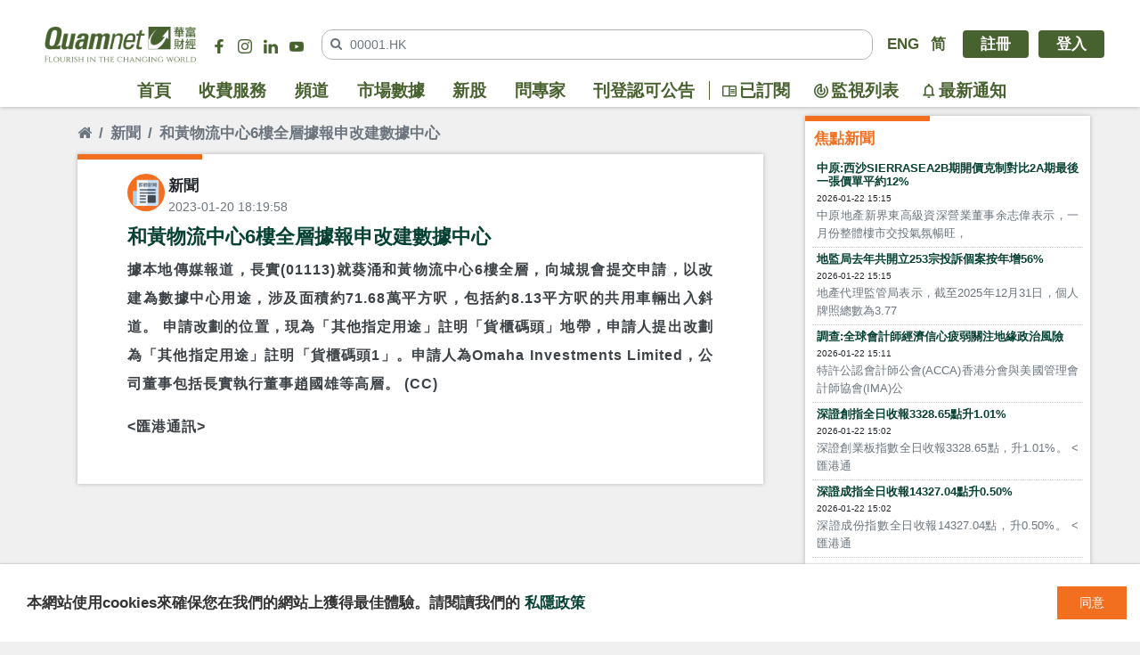

--- FILE ---
content_type: text/html; charset=UTF-8
request_url: https://www.quamnet.com/post/1y084IDsmgorCzJWTLVdA
body_size: 7598
content:
<!doctype html>
<html lang="zh-hk">

<head>
    <meta charset="utf-8">
    <meta http-equiv="X-UA-Compatible" content="IE=edge">
    
    <meta name="csrf-token" content="bhMxqSMBo5I2czNrvY6woNJni5QOAnMlLRvuwMGn">
        <link rel="icon" type="image/png" sizes="32x32" href="/favicon-32x32.png">
    <link rel="icon" type="image/png" sizes="96x96" href="/favicon-96x96.png">
    <link rel="icon" type="image/png" sizes="16x16" href="/favicon-16x16.png">
    <link rel="manifest" href="/manifest.json">
    <meta name="msapplication-TileColor" content="#ffffff">
    <meta name="msapplication-TileImage" content="/ms-icon-144x144.png">
    <meta name="theme-color" content="#ffffff">
    <meta property="og:url" content="https://www.quamnet.com/post/1y084IDsmgorCzJWTLVdA">
    <link rel="canonical" href="https://www.quamnet.com/post/1y084IDsmgorCzJWTLVdA" />
        <title>和黃物流中心6樓全層據報申改建數據中心 - 新聞 | 華富財經 Quamnet.com | 港股報價,投資工具,服務與產品</title>
    <meta property="og:title" content="和黃物流中心6樓全層據報申改建數據中心 - 新聞 | 華富財經 Quamnet.com | 港股報價,投資工具,服務與產品" />
    <meta name='keywords' content="華富財經, Quamnet, 財經網, 金融資訊, 財經資訊, 技術分析, 圖表分析, 大行報告, 投資, 投資專家, 投資分析, 股評, 股息, 公布業績, 派息公佈, 新股上市, IPO, 經濟, 港股報價,恆生指數, 恒生指數,國企指數, 港股投資,香港財經股票,實時串流報價, 即時報價, 即時股價, 價值投資, 大手成交, 異動股, 股票監察器, 中國H股, 國企, 紅籌, 藍籌, 公司分析研究, 研究報告, 基本分析, 技術分析, 價值投資, 投資評級, 風險評級, 投資建議, 合理價, 報價組合, 投資組合, 個人投資工具, 圖表分析, 目標價格, 股票報價, 經紀監察, 市值,市盈率, 市漲率,過往股價,最高價,最低價,52週高位, 52週低位, 外匯, 期貨, 期指, 商品, 新股, 招股, 窩輪, 認股證, 牛熊證, 開市前瞻, 穩定增長組合, 進取增長組合, 美股, 商品交易所買賣基金, ETFs, 期權, 港股, 華富財經鉅人匯">
        <meta name='og:description' content="據本地傳媒報道，長實(01113)就葵涌和黃物流中心6樓全層，向城規會提交申請，以改建為數據中心用途，涉及面積約71.68萬平方呎，包括約8.13平方呎的共用車輛出入斜道。 申請改劃的位置，現為「其他指定用途」註明「貨...">
    <meta name='description' content="據本地傳媒報道，長實(01113)就葵涌和黃物流中心6樓全層，向城規會提交申請，以改建為數據中心用途，涉及面積約71.68萬平方呎，包括約8.13平方呎的共用車輛出入斜道。 申請改劃的位置，現為「其他指定用途」註明「貨...">
        <meta name="msvalidate.01" content="A6C37A894B983E9B063389D78F3731DD" />

        <meta name="robots" content="index,follow">
    
        <script type="application/ld+json">
{
  "@context": "https://schema.org",
  "@type": "NewsArticle",
  "headline": "和黃物流中心6樓全層據報申改建數據中心",
  "post_type": "news",
  "description": "據本地傳媒報道，長實(01113)就葵涌和黃物流中心6樓全層，向城規會提交申請，以改建為數據中心用途，涉及面積約71.68萬平方呎，包括約8.13平方呎的共用車輛出入斜道。 申請改劃的位置，現為「其他指定用途」註明「貨...",
  "datePublished": "2023-01-20T18:22:10+08:00",
  "dateModified": "2023-01-20T18:22:10+08:00",
  "url": "https://www.quamnet.com/post/1y084IDsmgorCzJWTLVdA",
  "image": [
    ""
  ],
  "isAccessibleForFree": true,
  "channel": {
    "@type": "Channel",
    "name": "新聞"
  },
  "author": {
    "@type": "Person",
    "name": "新聞"
  },
  "publisher": {
    "@type": "Organization",
    "name": "Quamnet",
    "logo": {
      "@type": "ImageObject",
      "url": "https://www.quamnet.com/images/logo@1x.png"
    }
  }
  }
</script>
    
    <link href="/css/main.css?id=59cb9fec59812eb4bf2c" rel="stylesheet" type="text/css">
    <link href="/css/new_design.css?id=3ef3a94b1b4c487a1252" rel="stylesheet" type="text/css">

    <script defer src="/js/front_1_2_63.js?id=43160ff538aed81b1940"></script>
    <!-- Begin comScore Tag -->
<script>
  var _comscore = _comscore || [];
  _comscore.push({ c1: "2", c2: "14252839" });
  (function() {
    var s = document.createElement("script"), el = document.getElementsByTagName("script")[0]; s.async = true;
    s.src = (document.location.protocol == "https:" ? "https://sb" : "http://b") + ".scorecardresearch.com/beacon.js";
    el.parentNode.insertBefore(s, el);
  })();
</script>
<noscript>
  <img src="https://sb.scorecardresearch.com/p?c1=2&c2=14252839&cv=2.0&cj=1" />
</noscript>
<!-- End comScore Tag -->


<!--Begin Google tag (gtag.js) -->
<script async src="https://www.googletagmanager.com/gtag/js?id=G-R48SWFDZB8"></script>
<script>
  window.dataLayer = window.dataLayer || [];
  function gtag(){dataLayer.push(arguments);}
  gtag('js', new Date());

  gtag('config', 'G-R48SWFDZB8');
</script>

<!--End Google tag (gtag.js) -->

<meta name="msvalidate.01" content="40CD0CAAB6891097C4A3E7023F54C390" /><!-- Google Adsense For Innity-->
<script data-ad-client="ca-pub-4220088998515977" async
  src="https://pagead2.googlesyndication.com/pagead/js/adsbygoogle.js"></script>

<style>
  .ads>div {
    text-align: center
  }

  .content-grid .main .section-box.focus-news img {
    max-width: 100%;
    height: auto;
  }
.content-grid .sidebar .printer-info {
    white-space: nowrap;
}
</style>
<!-- umami analysis tool-->
<script defer src="https://cloud.umami.is/script.js" data-website-id="82640c70-d74a-4b19-909a-291320a4d0eb"></script>

<style>
.corporate_info .content p{
display:none;
}
.quote-main #marketdata-stockQuote-root .key-info.rounded strong {
    font-size: calc(12px + 0.2vw);
}

.new-design header {
    z-index: 2000;
    position: relative;
}

@media screen and (max-width: 800px) {
    .new-design header.fixed-top {
        display: block;
        position: fixed;
    }
}

/*
html {
    filter: grayscale(.7);
}
*/
</style>
    </head>

<body class="lang-zh-hk  c-scheme-1 new-design">
    <header class="fixed-top shadow">
    <div class="container">
        <div class="top-container">
            <nav class="navbar-mobile navbar navbar-expand navbar-light bg-white">
                <div class="container">
                    <a id="qmenu-toggle" class="qmenu-toggle mr-2" href="#"><img src="/images/ico/menu@1x.png" srcset="/images/ico/menu@2x.png 2x" /></a>
                    <a class="navbar-brand logo-box" href="/"><img src="/images/logo_short.png" srcset="/images/logo_short@2x.png 2x" alt="華富財經 Quamnet.com Logo" /></a>
                    <div class="header-search-container flex-fill">
                        <div id="new-mobile-header-search-root" data-form-action="https://www.quamnet.com/market-data/quote" data-placeholder="00001.HK" data-is-mobile="true" data-auto-focus=>
                            <div class="search-stock">
                                <form method="GET" action="https://www.quamnet.com/market-data/quote">
                                    <div class="input-group">
                                        <div class="input-group-prepend"><span class="input-group-text"><i class="fa fa-search"></i></span></div>
                                        <input name="symbol" type="text" class="form-control pl-0" autocomplete="off" placeholder="00001.HK" aria-label="" aria-describedby="button-addon">
                                    </div>
                                </form>
                            </div>
                        </div>
                    </div>
                    <ul class="navbar-nav ml-2">
                        <li class="nav-item">
                            <a class="nav-link p-0 btn-profile" href="https://www.quamnet.com/login">
                                <img src="/images/assets/btn_profile_green.png" />
                            </a>
                        </li>
                    </ul>
                </div>
            </nav>
        </div>
    </div>
</header>

<aside id="offCanvas" class="qmenu c-offcanvas is-closed">
    
    <div class="qmenu-header">
        <div class="icon_logo">
            <img src="/images/qmenu/logo.png" srcset="/images/qmenu/logo@2x.png 2x,/images/qmenu/logo@3x.png 3x" />
        </div>

                <ul class="list-inline d-flex justify-content-evenly">
            <li class="list-inline-item"><a class="" href="/login">登入</a></li>
            <li class="list-inline-item"><span class="" style="border-left:2px solid #fff;"></span></li>
            <li class="list-inline-item"><a class="" href="/register">註冊</a></li>
        </ul>
            </div>
    <div class="qmenu-body">

        <nav class="nav flex-column">
            <a class="nav-link" href="/">首頁</a>
            <a class="nav-link " href="/paid-services">收費服務</a>
            <a class="nav-link " href="/channels">頻道</a>
            <a class="nav-link " href="/market-data">市場數據</a>
                        <a class="nav-link " href="/ipo">新股</a>
                                    <a class="nav-link " href="/questions">問專家</a>
            <a class="nav-link " href="/gazette">刊登認可公告</a>
        </nav>
    </div>
    <div class="qmenu-footer">
        <ul class="list-inline lang-links">
            <li class="list-inline-item "><a class="" href="#" onclick="event.preventDefault();changeLocale('en')">ENG</a></li>                        <li class="list-inline-item"><a class="" href="#" onclick="event.preventDefault();changeLocale('zh_cn')">简</a></li>        </ul>
    </div>
</aside>

<script defer>
    window.addEventListener('load', function() {
        $('#offCanvas').offcanvas({
            modifiers: 'left, overlay', // default options
            triggerButton: '#qmenu-toggle' // btn to open offcanvas
        });
    });
</script>    <div class="global-wrapper">
        
        <div style="width:970px;margin:auto;" class="text-center align-content-center justify-content-center"></div>
<!-- Dummy Banner -->
<header>
    <div class="container">
        <div class="top-container">
            <div class="d-flex align-items-center">
                <div class="logo-box">
                    <a class="d-block" href="/"><img class="" src="/images/logo@1x.png" srcset="/images/logo@2x.png 2x" alt="華富財經 Quamnet.com Logo" /></a>
                </div>
                <div>
                    <ul class="list-inline social-icons">
                        <li class="list-inline-item"><a class="" target="_blank" href="https://www.facebook.com/quamnethk/"><i class="qm-icon facebook"></i></a></li>
                        <li class="list-inline-item"><a class="" target="_blank" href="https://www.instagram.com/quamnethk/"><i class="qm-icon instagram"></i></a></li>
                                                <li class="list-inline-item"><a class="" target="_blank" href="https://www.linkedin.com/company/quamnet"><i class="qm-icon linkedin"></i></a></li>
                                                                        <li class="list-inline-item"><a class="" target="_blank" href="https://www.youtube.com/channel/UC-nf2NPnA3RXOZcw0KBmGfA"><i class="qm-icon youtube"></i></a></li>
                    </ul>
                </div>
                <div class="ml-3 align-self-center flex-grow-1">
                    <div id="new-header-search-root" data-form-action="https://www.quamnet.com/market-data/quote" data-placeholder="00001.HK"  data-auto-focus=1>
                        <div class="search-stock">
                            <form method="GET" action="https://www.quamnet.com/market-data/quote">
                                <div class="input-group">
                                    <div class="input-group-prepend"><span class="input-group-text"><i class="fa fa-search"></i></span></div>
                                    <input name="symbol" type="text" class="form-control pl-0" autocomplete="off" placeholder="00001.HK" aria-label="" aria-describedby="button-addon">
                                </div>
                            </form>
                        </div>
                    </div>
                </div>
                <div class="ml-3">
                                        <ul class="list-inline lang-links">
                        <li class="list-inline-item "><a class="" href="#" onclick="event.preventDefault();changeLocale('en')">ENG</a></li>                                                <li class="list-inline-item"><a class="" href="#" onclick="event.preventDefault();changeLocale('zh_cn')">简</a></li>                    </ul>


                                        <ul class="list-inline auth-links">
                        <li class="list-inline-item"><a class="register-btn" href="/register">註冊</a></li>
                        <li class="list-inline-item"><a class="login-btn" href="/login">登入</a></li>
                    </ul>
                                    </div>
            </div>
        </div>

        <div class="navbar-container">
            <nav class="navbar navbar-expand-lg navbar-quam" role="navigation">
                <div class="navbar-brand px-2">
                    <a href="/"><img src="/images/logo@1x.png" srcset="/images/logo@2x.png 2x" alt="華富財經 Quamnet.com Logo" /></a>
                </div>
                <div class="d-flex">
                    <ul class="navbar-nav">
                        <li class="nav-item"><a class="nav-link " href="/">首頁</a></li>
                        <li class="nav-item"><a class="nav-link " href="/paid-services">收費服務</a></li>
                        <li class="nav-item"><a class="nav-link " href="/channels">頻道</a></li>
                        <li class="nav-item"><a class="nav-link " href="/market-data">市場數據</a></li>
                        <li class="nav-item"><a class="nav-link " href="/ipo">新股</a></li>                                                <li class="nav-item"><a class="nav-link " href="/questions">問專家</a></li>
                        <li class="nav-item"><a class="nav-link " href="/gazette">刊登認可公告</a></li>
                    </ul>
                    <div id="new-header-gadget-bar-root" data-legacy-design="false">
                        <div>
                            <ul class="list-inline">
                                <li class="list-inline-item" title="已訂閱"><span class="toggle"><i class="qm-icon subscribe"></i><span class="">已訂閱</span></span></li><li class="list-inline-item" title="監視列表"><span class="toggle"><i class="qm-icon watchlist"></i><span class="">監視列表</span></span></li><li class="list-inline-item w-badge" title="最新通知"><div class="notification-container"><span class="toggle"><i class="qm-icon notify"></i><span class="">最新通知</span></span></div></li>
                            </ul>
                        </div>
                    </div>
                </div>
            </nav>
        </div>
    </div>
</header>

<script defer>
    window.addEventListener('load', function() {
        (function($) {
            var $navbar = $("nav.navbar")

            $(window).scroll(function(event) {
                var st = $(this).scrollTop();
                var navTop = $('.navbar-container').offset().top;
                if (st < navTop) {
                    $navbar.removeClass("scrolled");
                } else {
                    $navbar.addClass("scrolled");
                }
            });
        })(jQuery)
    })
</script>
        
        
<div class="container">

    <div class="content-grid">

        <div class="main">
            <nav aria-label="breadcrumb">
                <ol class="breadcrumb bg-transparent mb-0 p-0 mt-3">
                    <li class="breadcrumb-item"><a class="text-muted" href="/"><i class="fa fa-home"></i></a></li>
                    <li class="breadcrumb-item active" aria-current="page"><a class="text-muted" href="https://www.quamnet.com/channel/news">新聞</a></li>
                    <li class="breadcrumb-item active" aria-current="page">和黃物流中心6樓全層據報申改建數據中心</li>
                </ol>
            </nav>
            
            <div class="section-box">
                        <div class="plain-section-box">

    <div class="post p-3 mb-3 mb-2">

        <div class="d-flex">
            <div class="flex-grow-1">
                <img src="https://quamnet-temp.oss-cn-hongkong.aliyuncs.com/upload/YM6FuuG6Ai1nU8Gs4FXGhB1XPShojQDTaAXcRA2i.jpeg" class="rounded-circle float-left d-inline-block" style="width: 42px; height: 42px;">
                <div class="pl-1 d-inline-block">
                    <div class="text-bold">新聞</div>
                    <div class="text-muted small">2023-01-20 18:19:58</div>
                </div>
            </div>
            
        </div>

        <h1 class="mt-2">和黃物流中心6樓全層據報申改建數據中心</h1>
        <div class="post-body">
                                    <p>據本地傳媒報道，長實(01113)就葵涌和黃物流中心6樓全層，向城規會提交申請，以改建為數據中心用途，涉及面積約71.68萬平方呎，包括約8.13平方呎的共用車輛出入斜道。 申請改劃的位置，現為「其他指定用途」註明「貨櫃碼頭」地帶，申請人提出改劃為「其他指定用途」註明「貨櫃碼頭1」。申請人為Omaha Investments Limited，公司董事包括長實執行董事趙國雄等高層。 (CC)</p>
<p>&lt;匯港通訊&gt;</p>
                                </div>

        <div class="list-inline py-2">
                    </div>

    </div>

</div>
                        </div>
        </div>

        <div class="sidebar">
            <div class="section-box rolling-news mb-3">
    <a href="https://www.quamnet.com/channel/news"><h3>焦點新聞</h3></a>
    <div class="px-2 pb-2">
                <div class="news-item row no-gutters">
                        <div class="col">
            <a href="/post/qvtWQyBbewLe-AS2nshGa"><h5>中原:西沙SIERRASEA2B期開價克制對比2A期最後一張價單平約12%</h5></a>
            <small>2026-01-22 15:15</small>
            <p class="small">中原地產新界東高級資深營業董事余志偉表示，一月份整體樓市交投氣氛暢旺，</p>
            </div>
        </div>
                <div class="news-item row no-gutters">
                        <div class="col">
            <a href="/post/VHeufthLgli0s7aNZVnqX"><h5>地監局去年共開立253宗投訴個案按年增56%</h5></a>
            <small>2026-01-22 15:15</small>
            <p class="small">地產代理監管局表示，截至2025年12月31日，個人牌照總數為3.77</p>
            </div>
        </div>
                <div class="news-item row no-gutters">
                        <div class="col">
            <a href="/post/NTts0aVSDNVAR8ZZ_5PZv"><h5>調查:全球會計師經濟信心疲弱關注地緣政治風險</h5></a>
            <small>2026-01-22 15:11</small>
            <p class="small">特許公認會計師公會(ACCA)香港分會與美國管理會計師協會(IMA)公</p>
            </div>
        </div>
                <div class="news-item row no-gutters">
                        <div class="col">
            <a href="/post/KOD1S3ACI3mbCteuXn0aN"><h5>深證創指全日收報3328.65點升1.01%</h5></a>
            <small>2026-01-22 15:02</small>
            <p class="small">深證創業板指數全日收報3328.65點，升1.01%。
&lt;匯港通</p>
            </div>
        </div>
                <div class="news-item row no-gutters">
                        <div class="col">
            <a href="/post/jbrchom89fsKf72ugj9q2"><h5>深證成指全日收報14327.04點升0.50%</h5></a>
            <small>2026-01-22 15:02</small>
            <p class="small">深證成份指數全日收報14327.04點，升0.50%。
&lt;匯港通</p>
            </div>
        </div>
        
        
    </div>
</div>
            <!-- Global site tag (gtag.js) - Google Analytics -->
<script async src="https://www.googletagmanager.com/gtag/js?id=UA-159401579-2"></script>
<script>
  window.dataLayer = window.dataLayer || [];
  function gtag(){dataLayer.push(arguments);}
  gtag('js', new Date());

  gtag('config', 'UA-159401579-2');
</script>

<div class="mb-3 text-center mt-4 align-content-center justify-content-center"></div>
<!-- Dummy Banner -->
<!-- Global site tag (gtag.js) - Google Analytics -->
<script async src="https://www.googletagmanager.com/gtag/js?id=UA-159401579-3"></script>
<script>
  window.dataLayer = window.dataLayer || [];
  function gtag(){dataLayer.push(arguments);}
  gtag('js', new Date());

  gtag('config', 'UA-159401579-3');
</script>

<div class="mb-3 text-center mt-4 align-content-center justify-content-center"></div>
<!-- Dummy Banner -->
<div class="mt-3 mb-4">
    <div>
        <span><a href="/faq">常見問題</a></span>
        <span> | </span>
        <span><a href="/contact-us">聯絡我們</a></span>
        <span> | </span>
        <span><a href="/terms">免責聲明</a></span>
        <span> | </span>
        <span><a href="/privacy">私隱政策</a></span>
    </div>
</div>
<div class="mt-3 mb-4">
    <div class="small d-flex">
        <div class="col-lg-2 p-0 printer-info"><span>承印人：</span></div>
        <div class="col-lg-10 p-0">華富財經媒體有限公司</div>
    </div>
    <div class="small d-flex">
        <div class="col-lg-2 p-0 printer-info"><span>地址：</span></div>
        <div class="col-lg-10 p-0">香港干諾道中111號永安中心5樓</div>
    </div>
</div>        </div>

    </div>

</div>


        <div id="float-button-root"></div>
        <div id="footer-gadget-root"></div>
        <div id="dialog-root"></div>
        <div id="headless-app-root"></div>
                <footer class="">
    <div class="container">
        <div class="corporate_info">
            <div class="hr-slash">
                <h2 class="title"></h2>
            </div>
            <div class="content"><div><a href="https://www.quamplus.com/tc" target="_blank" rel="noopener"><img class="img-fluid" src="https://cdn.quamnet.com/UserFiles/images/corporate/QuamPlus.png" /></a></div>
<div><a href="https://www.quamam.com" target="_blank" rel="noopener"><img class="img-fluid" src="https://cdn.quamnet.com/UserFiles/images/corporate/QAML.png" /></a></div>
<div><a href="https://www.quamcap.com/tc/index.html" target="_blank" rel="noopener"><img class="img-fluid" src="https://cdn.quamnet.com/UserFiles/images/corporate/QCL.png" /></a></div>
<div><a href="http://www.quamhkir.com" target="_blank" rel="noopener"><img class="img-fluid" src="https://cdn.quamnet.com/UserFiles/images/corporate/QIR.png" /></a></div>
<div><a href="https://www.quamsec.com" target="_blank" rel="noopener"><img class="img-fluid" src="https://cdn.quamnet.com/UserFiles/images/corporate/QSEC.png" /></a></div>
<div><a href="https://www.quamwealth.com" target="_BLANK" rel="noopener"><img class="img-fluid" src="https://cdn.quamnet.com/UserFiles/images/corporate/QWM.png" /></a></div>
<div><img class="img-fluid" src="/images/corporate/logo_caringcompany.png" /></div>
<div><a href="https://www.globalalliancepartners.com/" target="_blank" rel="noopener"><img class="img-fluid" src="https://cdn.quamnet.com/Data/images/Gap_logo.png" /></a></div></div>
        </div>
    </div>
    <div class="bg-primary-green">
        <div class="container">
            <div class="links">
                <h6 class="title">華富財經</h6>
                <div class="content"><p><a href="/faq">常見問題</a> | <a href="/about-us">關於我們</a> | <a href="/contact-us">聯絡我們</a> | <a href="/advertise">刊登廣告</a> | <a href="/terms">免責聲明</a> | <a href="/privacy">私隱政策</a></p></div>
            </div>
            <div class="partners">
                <h6 class="title">合作夥伴</h6>
                <div class="content"><p><a href="https://new.qq.com/ch/finance/">騰訊財經</a> | <a href="http://www.eastmoney.com/">東方財富網</a> | <a href="http://www.hexun.com/">和訊網</a> | <a href="https://www.cnfol.com/">中金在線</a> | <a href="http://www.jrj.com.cn/">金融界</a> | <a href="http://www.p5w.net/">全景網</a> | <a href="https://www.yicai.com/">第一財經</a> | <a href="http://www.stcn.com/">證券時報</a> | <a href="http://www.ce.cn/">中國經濟網</a> | <a href="http://www.qhrb.com.cn/">期貨日報</a> |<a href="https://wap.stockstar.com/"> 證券之星</a> |<a href="http://www.imeigu.com/"> i美股</a> | <a href="http://www.caijing.com.cn/">財經網</a> | <a href="http://www.nbd.com.cn/">每日經濟新聞</a> | <a href="http://store.handheldculture.com/">首尚文化</a> | <a href="https://www.cnyes.com/">鉅亨網</a> | <a href="https://www.moneydj.com/">MoneyDJ理財網</a> | <a href="http://twnch.hinet.net/twnch2/money.php">Hinet理財網</a>&nbsp;| <a href="https://www.7hcn.com/">七禾網</a> | <a href="http://yuanchuang.10jqka.com.cn/ycall_list/">同花順</a> | <a href="http://www.eeo.com.cn/">經濟觀察網</a> | <a href="http://www.caiguu.com/">財股網</a></p></div>
            </div>
            <div class="copyright">
                <p>1998-2024, Quam.net Financial Media Limited，版權所有，不得轉載Quamnet.com，Quam.net Financial Media Limited，及其夥伴和資訊供應商，竭力提供準確而可靠的資料，但並不保證資料絕對無誤。資料如有錯漏之處而令閣下蒙受損失，本公司概不負責。</p>
<p><span style="font-family: -apple-system, BlinkMacSystemFont, 'Segoe UI', Roboto, Oxygen, Ubuntu, Cantarell, 'Open Sans', 'Helvetica Neue', sans-serif;">1998-2024,</span><span style="font-family: -apple-system, BlinkMacSystemFont, 'Segoe UI', Roboto, Oxygen, Ubuntu, Cantarell, 'Open Sans', 'Helvetica Neue', sans-serif;"> </span>Copyright &copy;2024 Quam.net Financial Media Limited and Quam.net Financial Media (Holdings) Limited (Incorporated in Hong Kong with limited liability). All Rights Reserved. Quam.net Financial Media Limited and Quam.net Financial Media Limited endeavour to ensure the accuracy and reliability of the information but do not guarantee its accuracy or reliability and accept no liability (whether in tort or contract or otherwise) for any loss or damage arising from any inaccuracies or omission.</p>
            </div>
            <div class="print-info">
                <div>
                    <div class="">地址</div>
                    <div class="">香港干諾道中111號永安中心5樓</div>
                </div>
                <div>
                    <div class="">承印人</div>
                    <div class="">華富財經媒體有限公司</div>
                </div>
            </div>
        </div>
    </div>
</footer>            </div>

        

</body>

</html>

--- FILE ---
content_type: text/html; charset=utf-8
request_url: https://www.google.com/recaptcha/api2/aframe
body_size: 264
content:
<!DOCTYPE HTML><html><head><meta http-equiv="content-type" content="text/html; charset=UTF-8"></head><body><script nonce="51ILpGNsoDmTPE3bbv-Dvg">/** Anti-fraud and anti-abuse applications only. See google.com/recaptcha */ try{var clients={'sodar':'https://pagead2.googlesyndication.com/pagead/sodar?'};window.addEventListener("message",function(a){try{if(a.source===window.parent){var b=JSON.parse(a.data);var c=clients[b['id']];if(c){var d=document.createElement('img');d.src=c+b['params']+'&rc='+(localStorage.getItem("rc::a")?sessionStorage.getItem("rc::b"):"");window.document.body.appendChild(d);sessionStorage.setItem("rc::e",parseInt(sessionStorage.getItem("rc::e")||0)+1);localStorage.setItem("rc::h",'1769066661015');}}}catch(b){}});window.parent.postMessage("_grecaptcha_ready", "*");}catch(b){}</script></body></html>

--- FILE ---
content_type: text/css
request_url: https://www.quamnet.com/css/new_design.css?id=3ef3a94b1b4c487a1252
body_size: 6015
content:
@import url(https://fonts.googleapis.com/css2?family=Noto+Sans+SC:wght@100..900&family=Noto+Sans+TC:wght@100..900&family=Noto+Sans:ital,wght@0,100..900;

1,100..900&display=swap);.c-offcanvas{transform:translateZ(0);-webkit-backface-visibility:hidden;backface-visibility:hidden}.c-offcanvas,.c-offcanvas-bg.c-offcanvas-bg--push,.c-offcanvas-bg.c-offcanvas-bg--reveal,.c-offcanvas-content-wrap{transition:transform .3s cubic-bezier(.4,0,.6,1)}.c-offcanvas.is-open{transform:translateZ(0);visibility:visible}.c-offcanvas{position:fixed;min-height:100%;max-height:none;top:0;display:block;background:#fff;overflow-x:hidden;overflow-y:auto}.c-offcanvas--opening{transition-timing-function:cubic-bezier(.4,0,.6,1)}.c-offcanvas.is-closed{max-height:100%;overflow:hidden;visibility:hidden;box-shadow:none}.c-offcanvas--overlay{z-index:1080}.c-offcanvas--reveal{z-index:2}.c-offcanvas-bg{position:fixed;top:0;height:100%;width:100%;z-index:1079;left:-100%;background-color:transparent;transition:background-color .4s cubic-bezier(.23,1,.32,1) 0ms}.c-offcanvas-bg.is-animating,.c-offcanvas-bg.is-open{left:0;background-color:rgba(0,0,0,.68);visibility:visible}.c-offcanvas-bg.is-closed{visibility:hidden}.c-offcanvas-bg--closing.is-animating{background:transparent}.c-offcanvas--left{height:100%;width:17em;transform:translate3d(-17em,0,0)}.c-offcanvas--right{height:100%;width:17em;right:0;transform:translate3d(17em,0,0)}.c-offcanvas--top{top:0;transform:translate3d(0,-12.5em,0)}.c-offcanvas--bottom,.c-offcanvas--top{left:0;right:0;height:12.5em;min-height:auto;width:100%}.c-offcanvas--bottom{top:auto;bottom:0;transform:translate3d(0,12.5em,0)}.c-offcanvas-content-wrap--reveal.c-offcanvas-content-wrap--left.is-open{transform:translate3d(17em,0,0)}.c-offcanvas-content-wrap--reveal.c-offcanvas-content-wrap--right.is-open{transform:translate3d(-17em,0,0)}.c-offcanvas--reveal{z-index:0;transform:translateZ(0)}.c-offcanvas-bg.c-offcanvas-bg--reveal.c-offcanvas-bg--left.is-open{transform:translate3d(17em,0,0)}.c-offcanvas-bg.c-offcanvas-bg--reveal.c-offcanvas-bg--right.is-open{transform:translate3d(-17em,0,0)}.c-offcanvas--push{z-index:6}.c-offcanvas--push--opening{transition-timing-function:cubic-bezier(0,0,.2,1)}.c-offcanvas-content-wrap{z-index:3}.c-offcanvas-content-wrap--push.c-offcanvas-content-wrap--left.is-open{transform:translate3d(17em,0,0)}.c-offcanvas-content-wrap--push.c-offcanvas-content-wrap--right.is-open{transform:translate3d(-17em,0,0)}.c-offcanvas-bg.c-offcanvas-bg--push.c-offcanvas-bg--left.is-open{transform:translate3d(17em,0,0)}.c-offcanvas-bg.c-offcanvas-bg--push.c-offcanvas-bg--right.is-open{transform:translate3d(-17em,0,0)}.qmenu{background-color:#074133;padding:2rem 1rem}.qmenu,.qmenu a,.qmenu a:hover{color:#fff}.qmenu a.nav-link,.qmenu a.nav-link:hover{color:#fff;border-top:1px solid hsla(0,0%,100%,.15)}.qmenu .quick-access-btn{font-size:.8em;text-align:center}.qmenu .quick-access-btn p{margin-top:5px;margin-bottom:0}.new-design .qmenu{display:flex;flex-direction:column;width:75%;max-width:400px;min-width:300px;padding-top:15%;padding-bottom:2rem}.new-design .qmenu.is-open{transform:translateX(-.5rem)}.new-design .qmenu .qmenu-header{margin:0 auto;width:100%;display:flex;flex-direction:column;justify-content:center;padding-left:.5rem;padding-right:.5rem}.new-design .qmenu .qmenu-header .icon_logo{margin-bottom:1.5rem;width:90%;margin-left:auto;margin-right:auto}.new-design .qmenu .qmenu-header .icon_logo img{width:100%}.new-design .qmenu .qmenu-header .account-info{display:flex;flex:auto;margin-bottom:1rem}.new-design .qmenu .qmenu-header .account-info .account-name{padding-right:.5rem;text-overflow:ellipsis;overflow:hidden;display:-webkit-box;-webkit-line-clamp:1;-webkit-box-orient:vertical;flex:auto}.new-design .qmenu .qmenu-header .account-info .btn-white{word-break:keep-all}.new-design .qmenu .qmenu-header #aside-gadget-bar>div>div{justify-content:space-between}.new-design .qmenu .qmenu-header #aside-gadget-bar .quick-access-btn{font-size:1rem}.new-design .qmenu .qmenu-header #aside-gadget-bar .quick-access-btn img{width:20px;height:20px;font-size:3rem}.new-design .qmenu .qmenu-body .nav .nav-link{padding:1rem 0;border:none}.new-design .qmenu .qmenu-body .nav .nav-link:hover{border:none}.new-design .qmenu .qmenu-body .nav .nav-link:hover:not(:first-child),.new-design .qmenu .qmenu-body .nav .nav-link:not(:first-child){border-top:1px solid hsla(0,0%,100%,.5)}.new-design .qmenu .qmenu-footer{width:40%;margin:auto auto 0}.new-design .qmenu .qmenu-footer .lang-links{margin-bottom:0;display:flex;justify-content:space-between}@-webkit-keyframes onAir{0%{background-color:#e22638}to{background-color:rgba(226,38,56,.65)}}@keyframes onAir{0%{background-color:#e22638}to{background-color:rgba(226,38,56,.65)}}body,html{min-width:800px}.justify-content-evenly{justify-content:space-evenly}.bg-primary-green{background:#47612f}.new-design{font-family:Arial,Noto Sans TC,Noto Sans SC,Noto Sans,sans-serif;font-weight:700;font-optical-sizing:auto;font-style:normal;font-size:calc(12px + .4vw)}@media screen and (min-width:2000px){.new-design{font-size:20px}}@media screen and (max-width:900px){.new-design{font-size:calc(12px + .2vw)}}@media screen and (max-width:800px){.new-design{font-size:18px}}.new-design .container{min-width:780px}@media screen and (min-width:1200px){.new-design .container{max-width:1200px}}.new-design .section-container{display:grid;gap:20px;position:relative;width:100%;margin-top:15px}.new-design .section-container.grid-64{grid-template-columns:6fr 4fr}.new-design .section-container.grid-73{grid-template-columns:7fr 3fr}.new-design .section-container .section-box{position:relative;background:none;margin-top:0;box-shadow:none}.new-design .section-container .section-box:before{content:none}.new-design .section-container .section-box .nav-tab{font-size:calc(12px + .4vw);justify-content:space-evenly;padding-top:.35rem;display:flex;box-shadow:0 2px 5px 0 rgba(71,97,47,.2);font-weight:700;min-height:40px}@media screen and (min-width:2000px){.new-design .section-container .section-box .nav-tab{font-size:20px}}@media screen and (max-width:900px){.new-design .section-container .section-box .nav-tab{font-size:calc(12px + .2vw)}}@media screen and (max-width:800px){.new-design .section-container .section-box .nav-tab{font-size:18px}}.new-design .section-container .section-box .nav-tab .nav-item{color:#47612f;padding:0 .25rem 3px;position:relative;cursor:pointer;margin:0;align-items:center;display:flex;justify-content:center}.new-design .section-container .section-box .nav-tab .nav-item.active,.new-design .section-container .section-box .nav-tab .nav-item:focus,.new-design .section-container .section-box .nav-tab .nav-item:hover{color:#ec7713}.new-design .section-container .section-box .nav-tab .nav-item.active:before,.new-design .section-container .section-box .nav-tab .nav-item:focus:before,.new-design .section-container .section-box .nav-tab .nav-item:hover:before{content:"";position:absolute;bottom:0;left:0;width:100%;border-bottom:3px solid #ec7713}.new-design .section-container .section-box .nav-tab .nav-item.active:after,.new-design .section-container .section-box .nav-tab .nav-item:focus:after,.new-design .section-container .section-box .nav-tab .nav-item:hover:after{content:"";position:absolute;bottom:3px;left:calc(50% - 4px);border:4px solid transparent;border-bottom-color:#ec7713}.new-design .section-container .section-box .sub-nav-tab{display:grid;grid-template-columns:repeat(auto-fit,minmax(64px,1fr));padding:.5rem 1rem;gap:.5rem;color:#47612f}.new-design .section-container .section-box .sub-nav-tab .nav-item{border-radius:1rem;border:1px solid #47612f;padding:.15rem;text-align:center;font-weight:700;cursor:pointer}.new-design .section-container .section-box .sub-nav-tab .nav-item.active,.new-design .section-container .section-box .sub-nav-tab .nav-item:hover{color:#fff;background-color:#ec7713;border-color:#ec7713}.new-design .label-title{position:absolute;-ms-writing-mode:tb-lr;writing-mode:vertical-lr;top:40px;padding:0}.new-design .label-title.left{right:100%;border-radius:.75rem;border-top-right-radius:0;border-bottom-right-radius:0}.new-design .label-title.right{left:100%;border-radius:.75rem;border-top-left-radius:0;border-bottom-left-radius:0}.new-design .label-title.badge{position:relative;-ms-writing-mode:unset;writing-mode:unset;border-radius:4rem;top:0;margin-bottom:20px}.new-design .label-title.badge h3{padding:5px 10px}.new-design .label-title h3{margin:0;padding:30px 3.5px;color:#fff;font-size:15px}.new-design .box-round{border-radius:10px;overflow:hidden;box-shadow:0 0 5px 0 rgba(0,0,0,.25);height:100%;position:relative;background-color:#fff}.new-design .qm-icon.subscribe{background-image:url(/images/ico/new/subscribe@2x.png)}.new-design .qm-icon.watchlist{background-image:url(/images/ico/new/watchlist@2x.png)}.new-design .qm-icon.notify{background-image:url(/images/ico/new/notify@2x.png)}.new-design .qm-icon.facebook{background-image:url(/images/ico/new/facebook.png)}.new-design .qm-icon.instagram{background-image:url(/images/ico/new/instagram.png)}.new-design .qm-icon.linkedin{background-image:url(/images/ico/new/linkedin.png)}.new-design .qm-icon.youtube{background-image:url(/images/ico/new/youtube.png)}.new-design .unlock-banner{width:100%;height:95px}.new-design .unlock-banner.stockking.zh-hk:before{background-image:url(/images/unlock_stockking_cht.png)}.new-design .unlock-banner.stockking.zh-cn:before{background-image:url(/images/unlock_stockking_chs.png)}.new-design .unlock-banner.stockking.en:before{background-image:url(/images/unlock_stockking_eng.png)}.new-design .unlock-banner:before{background-image:url(/images/unlock_base.png);background-size:cover;background-position:50%;background-repeat:no-repeat;width:100%;height:100%}.new-design .unlock-banner.sort{width:-webkit-fit-content;width:-moz-fit-content;width:fit-content;float:right;height:-webkit-fit-content;height:-moz-fit-content;height:fit-content}.new-design .unlock-banner.sort:before{display:none}.new-design .unlock-banner.sort .badge-container .badge{background-color:#ec7713!important;border-radius:1rem}.new-design .unlock-banner .unlock-hint{padding:0;display:flex;width:100%;justify-content:center;align-items:center;font-weight:700;color:#102d1a;overflow:hidden}.new-design .unlock-banner .unlock-hint .unlock-hint-title{font-size:32px;line-height:1;margin-bottom:8px}.new-design .unlock-banner .unlock-hint .unlock-hint-content{font-size:25px;line-height:1;border-radius:50px;padding:4px 20px;background:rgba(185,214,178,.65)}.new-design .unlock-banner .unlock-hint .unlock-hint-content .qm-icon.arrow-double-right{width:27px;height:12px;background-size:100%}.new-design header{box-shadow:0 0 5px rgba(0,0,0,.3)}.new-design header .container{padding:0}.new-design header.fixed-top,.new-design header.sticky-top{display:none}.new-design header.fixed-top .container,.new-design header.sticky-top .container{padding:0}.new-design header.fixed-top .container .top-container,.new-design header.sticky-top .container .top-container{margin-left:0;margin-right:0}.new-design header .container .qm-icon{width:22px;height:22px;background-position:50%}.new-design header .container .top-container{padding-top:20px}.new-design header .container .top-container a{font-weight:700;color:#47612f}.new-design header .container .top-container .logo-box{padding:10px 14px 10px 10px}.new-design header .container .top-container .logo-box img{height:40px}.new-design header .container .top-container .social-icons .list-inline-item{margin:0}.new-design header .container .top-container .search-stock{float:unset;position:relative;border-radius:12px;border-color:#b3b3b3;max-width:100%}.new-design header .container .top-container .search-stock:active,.new-design header .container .top-container .search-stock:hover{border:1px solid #47612f}.new-design header .container .top-container .search-stock.active{border:1px solid #47612f;border-bottom:none;border-bottom-left-radius:0;border-bottom-right-radius:0}.new-design header .container .top-container .search-stock .form-control{border-radius:12px;height:calc(1.25em + .75rem + 2px)}.new-design header .container .top-container .list-inline{margin:0}.new-design header .container .top-container .list-inline.live-links{padding-right:14px}.new-design header .container .top-container .list-inline.live-links .live-btn{align-items:center;display:flex;border-radius:.25rem;color:#fff;padding:.35rem .5rem;background-color:#e22638;-webkit-animation:onAir .5s ease-in 2s infinite alternate;animation:onAir .5s ease-in 2s infinite alternate;line-height:1.2}.new-design header .container .top-container .list-inline.live-links .live-btn:before{content:"";border:6px solid transparent;border-left-color:#fff}.new-design header .container .top-container .list-inline.auth-links{margin:0;border:none;padding-right:0}.new-design header .container .top-container .list-inline.auth-links .list-inline-item+.list-inline-item{border:none;padding:0}.new-design header .container .top-container .list-inline.auth-links .list-inline-item a{padding:.35rem 1.25rem;border-radius:.25rem;background-color:#47612f;color:#fff}.new-design header .container .navbar-container{min-height:40px;display:flex}.new-design header .container .navbar-container .navbar-quam{font-size:calc(14px + .4vw);height:unset;width:100%;justify-content:center;align-items:flex-end;background-color:transparent}@media screen and (min-width:2000px){.new-design header .container .navbar-container .navbar-quam{font-size:22px}}@media screen and (max-width:900px){.new-design header .container .navbar-container .navbar-quam{font-size:calc(14px + .2vw)}}@media screen and (max-width:800px){.new-design header .container .navbar-container .navbar-quam{font-size:22px}}.new-design header .container .navbar-container .navbar-quam.scrolled .navbar-nav .nav-item{margin:0 .25rem}.new-design header .container .navbar-container .navbar-quam.scrolled .navbar-nav .nav-item:before{left:-.25rem!important}.new-design header .container .navbar-container .navbar-quam.scrolled .navbar-nav .nav-item .nav-link.active,.new-design header .container .navbar-container .navbar-quam.scrolled .navbar-nav .nav-item .nav-link:focus,.new-design header .container .navbar-container .navbar-quam.scrolled .navbar-nav .nav-item .nav-link:hover{background-color:transparent}.new-design header .container .navbar-container .navbar-quam .navbar-nav{align-items:flex-end}.new-design header .container .navbar-container .navbar-quam .navbar-nav .nav-item{position:relative;--header-nav-item-margin:calc(8px + 0.3vw);margin:0 var(--header-nav-item-margin)}.new-design header .container .navbar-container .navbar-quam .navbar-nav .nav-item .nav-link{color:#47612f;padding:0 .25rem 3px;position:relative;cursor:pointer;font-size:calc(14px + .4vw);margin:0}.new-design header .container .navbar-container .navbar-quam .navbar-nav .nav-item .nav-link.active,.new-design header .container .navbar-container .navbar-quam .navbar-nav .nav-item .nav-link:focus,.new-design header .container .navbar-container .navbar-quam .navbar-nav .nav-item .nav-link:hover{color:#ec7713}.new-design header .container .navbar-container .navbar-quam .navbar-nav .nav-item .nav-link.active:before,.new-design header .container .navbar-container .navbar-quam .navbar-nav .nav-item .nav-link:focus:before,.new-design header .container .navbar-container .navbar-quam .navbar-nav .nav-item .nav-link:hover:before{content:"";position:absolute;bottom:0;left:0;width:100%;border-bottom:3px solid #ec7713}.new-design header .container .navbar-container .navbar-quam .navbar-nav .nav-item .nav-link.active:after,.new-design header .container .navbar-container .navbar-quam .navbar-nav .nav-item .nav-link:focus:after,.new-design header .container .navbar-container .navbar-quam .navbar-nav .nav-item .nav-link:hover:after{content:"";position:absolute;bottom:3px;left:calc(50% - 4px);border:4px solid transparent;border-bottom-color:#ec7713}@media screen and (min-width:2000px){.new-design header .container .navbar-container .navbar-quam .navbar-nav .nav-item .nav-link{font-size:22px}}@media screen and (max-width:900px){.new-design header .container .navbar-container .navbar-quam .navbar-nav .nav-item .nav-link{font-size:calc(14px + .2vw)}}@media screen and (max-width:800px){.new-design header .container .navbar-container .navbar-quam .navbar-nav .nav-item .nav-link{font-size:22px}}.new-design header .container .navbar-container .navbar-quam #new-header-gadget-bar-root{background:transparent;height:unset;border:none;display:inline-flex;padding:0}.new-design header .container .navbar-container .navbar-quam #new-header-gadget-bar-root:before{content:"";display:block;background:none;border:none;border-left:1px solid #47612f;height:65%;left:0;bottom:8px;top:unset}.new-design header .container .navbar-container .navbar-quam #new-header-gadget-bar-root .list-inline .list-inline-item{margin:0 8px;height:100%}.new-design header .container .navbar-container .navbar-quam #new-header-gadget-bar-root .list-inline .list-inline-item .toggle{color:#47612f;margin:0 1rem;padding:0 .25rem 3px;position:relative;cursor:pointer;display:flex;align-items:center;gap:2px;height:100%}.new-design header .container .navbar-container .navbar-quam #new-header-gadget-bar-root .list-inline .list-inline-item .toggle.active,.new-design header .container .navbar-container .navbar-quam #new-header-gadget-bar-root .list-inline .list-inline-item .toggle:focus,.new-design header .container .navbar-container .navbar-quam #new-header-gadget-bar-root .list-inline .list-inline-item .toggle:hover{color:#ec7713}.new-design header .container .navbar-container .navbar-quam #new-header-gadget-bar-root .list-inline .list-inline-item .toggle.active:before,.new-design header .container .navbar-container .navbar-quam #new-header-gadget-bar-root .list-inline .list-inline-item .toggle:focus:before,.new-design header .container .navbar-container .navbar-quam #new-header-gadget-bar-root .list-inline .list-inline-item .toggle:hover:before{content:"";position:absolute;bottom:0;left:0;width:100%;border-bottom:3px solid #ec7713}.new-design header .container .navbar-container .navbar-quam #new-header-gadget-bar-root .list-inline .list-inline-item .toggle.active:after,.new-design header .container .navbar-container .navbar-quam #new-header-gadget-bar-root .list-inline .list-inline-item .toggle:focus:after,.new-design header .container .navbar-container .navbar-quam #new-header-gadget-bar-root .list-inline .list-inline-item .toggle:hover:after{content:"";position:absolute;bottom:3px;left:calc(50% - 4px);border:4px solid transparent;border-bottom-color:#ec7713}.new-design header .container .navbar-container .navbar-quam #new-header-gadget-bar-root .list-inline .list-inline-item .toggle,.new-design header .container .navbar-container .navbar-quam #new-header-gadget-bar-root .list-inline .list-inline-item .toggle:hover{line-height:1.6;margin:0;padding:0 0 3px}.new-design header .container .navbar-container .navbar-quam #new-header-gadget-bar-root .list-inline .list-inline-item .toggle .label{display:none}.new-design header .container .navbar-container .navbar-quam #new-header-gadget-bar-root .list-inline .list-inline-item .toggle .badge{left:95%}.new-design header .container .navbar-container .navbar-quam #new-header-gadget-bar-root .list-inline .list-inline-item .notification-container{height:100%}.new-design header .container .navbar-container .navbar-quam #new-header-gadget-bar-root .list-inline .list-inline-item .notification-container .notification-list{top:36px}.new-design header .container .navbar-container .navbar-quam #new-header-gadget-bar-root .list-inline .list-inline-item .notification-container .notification-list .footer a{padding:0}@media screen and (min-width:1200px){.new-design header .container .navbar-container .navbar-quam #new-header-gadget-bar-root .list-inline .list-inline-item{margin:0 calc(8px + .3vw)}.new-design header .container .navbar-container .navbar-quam #new-header-gadget-bar-root .list-inline .list-inline-item .toggle .label{display:block}}.new-design .home-recommend-video-container #home-recommend-video-root .recommend-video-player-wrapper{display:flex;aspect-ratio:16/9}.new-design #rolling-news-root .news-container{display:grid;padding:.5rem .75rem 0;height:calc(100% - 40px);max-height:340px;grid-template-rows:repeat(5,2fr) 1fr;font-size:calc(12px + .4vw);line-height:1}@media screen and (min-width:2000px){.new-design #rolling-news-root .news-container{font-size:20px}}@media screen and (max-width:900px){.new-design #rolling-news-root .news-container{font-size:calc(12px + .2vw)}}@media screen and (max-width:800px){.new-design #rolling-news-root .news-container{font-size:18px}}.new-design #rolling-news-root .news-container .news-item{display:grid;align-items:center;font-weight:700;overflow:hidden}.new-design #rolling-news-root .news-container .news-item:not(:first-child){border-top:1px solid #dee2e6!important}.new-design #rolling-news-root .news-container .news-item a{text-overflow:ellipsis;overflow:hidden;display:-webkit-box;-webkit-line-clamp:2;-webkit-box-orient:vertical;color:#000}.new-design #rolling-news-root .news-container .news-more{text-align:center}.new-design #rolling-news-root .news-container .news-more a{font-size:15px;line-height:1;color:#858585}.new-design #quamnet-recommend-root{display:grid;width:100%;gap:20px;grid-template-columns:repeat(3,1fr)}.new-design #quamnet-recommend-root .recommend-item{position:relative}.new-design #quamnet-recommend-root .recommend-item a,.new-design #quamnet-recommend-root .recommend-item a:hover{color:#47612f}.new-design #quamnet-recommend-root .recommend-item:not(:first-child):before{display:block;content:"";position:absolute;height:100%;width:1px;border-left:1px solid #d9d9d9;transform:translateX(-10px)}.new-design #quamnet-recommend-root .recommend-item.lock .recommend-item-title{-webkit-line-clamp:1}.new-design #quamnet-recommend-root .recommend-item .cover-img-box{width:100%;aspect-ratio:16/9;background-size:cover;background-position:50%;background-repeat:no-repeat;border-radius:8px;border:1px solid #000;box-shadow:0 3px 2px 0 rgba(0,0,0,.2)}.new-design #quamnet-recommend-root .recommend-item .recommend-item-title{text-overflow:ellipsis;overflow:hidden;display:-webkit-box;-webkit-line-clamp:3;-webkit-box-orient:vertical;font-weight:700;margin:.5rem .25rem .25rem;line-height:1.25}.new-design #quamnet-recommend-root .recommend-item .recommend-item-title.video-title{font-weight:400}.new-design #quamnet-recommend-root .recommend-item .unlock-banner{height:40px}.new-design #home-market-overview-root{display:flex;flex-direction:column}.new-design #home-market-overview-root .nav-tab{margin-bottom:2rem}.new-design #home-market-overview-root .nav-tab .nav-item{display:flex;justify-content:center}.new-design #home-market-overview-root .nav-tab .nav-item .price{bottom:-100%;position:absolute;z-index:999}.new-design #home-market-overview-root .nav-tab .nav-item .price.up{color:#00b313}.new-design #home-market-overview-root .nav-tab .nav-item .price.down{color:#e22638}.new-design #home-market-overview-root .chart-container{min-height:320px;flex:auto;display:grid;align-items:center}.new-design #home-topn-stock-root{display:flex;flex-direction:column}.new-design #home-topn-stock-root .topn-container{padding:0 .5rem .5rem;flex:auto}.new-design #home-topn-stock-root .topn-container table{margin-bottom:0;color:#666;height:100%}.new-design #home-topn-stock-root .topn-container table thead tr th{padding:0 0 0 .25rem;width:20%;min-width:80px}.new-design #home-topn-stock-root .topn-container table thead tr th.stockname{width:auto}.new-design #home-topn-stock-root .topn-container table tbody tr{cursor:pointer}.new-design #home-topn-stock-root .topn-container table tbody tr td{border:none!important;padding:.25rem 0 0 .25rem;width:20%;min-width:80px}.new-design #home-topn-stock-root .topn-container table tbody tr td.stockname{width:auto;text-overflow:ellipsis;overflow:hidden;display:-webkit-box;-webkit-line-clamp:1;-webkit-box-orient:vertical}.new-design #home-topn-stock-root .topn-container table tbody tr td:last-child{white-space:nowrap}.new-design #new-home-feed-root .feed-list .feed-area{height:640px;overflow:auto}.new-design #new-home-feed-root .feed-list .feed-area .loading-blocker{position:-webkit-sticky;position:sticky;width:100%;height:100%}.new-design #new-home-feed-root .feed-list .feed-area .loading-blocker+.post-list{top:0;position:absolute}.new-design #new-home-feed-root .feed-list .feed-area .post-list{padding-bottom:1rem}.new-design #new-home-feed-root .feed-list .feed-area .post-list .post{max-width:unset;margin:15px 20px;border:1px solid rgba(71,97,47,.2);border-radius:10px;display:grid;grid-template-columns:auto 1fr;gap:10px;padding-left:10px;padding-right:18px}.new-design #new-home-feed-root .feed-list .feed-area .post-list .post .channel-thumbnail{border-radius:10px;border:1px solid rgba(71,97,47,.2);width:130px;height:130px;overflow:hidden;margin-bottom:10px;margin-top:10px}.new-design #new-home-feed-root .feed-list .feed-area .post-list .post .channel-thumbnail a{display:block;width:100%;height:100%}.new-design #new-home-feed-root .feed-list .feed-area .post-list .post .channel-thumbnail a img{width:100%;height:100%;object-position:center;object-fit:cover}.new-design #new-home-feed-root .feed-list .feed-area .post-list .post .post-content-container{display:flex;flex-direction:column;padding-bottom:5px}.new-design #new-home-feed-root .feed-list .feed-area .post-list .post .post-content-container .post-title-container{display:flex;align-items:center;border-bottom:1px solid #d9d9d9;font-weight:700;font-size:18px}.new-design #new-home-feed-root .feed-list .feed-area .post-list .post .post-content-container .post-title-container .channel-name{white-space:nowrap}.new-design #new-home-feed-root .feed-list .feed-area .post-list .post .post-content-container .post-title-container .channel-name a{color:#47612f}.new-design #new-home-feed-root .feed-list .feed-area .post-list .post .post-content-container .post-title-container .title{text-overflow:ellipsis;overflow:hidden;display:-webkit-box;-webkit-line-clamp:1;-webkit-box-orient:vertical;word-break:break-all;padding-right:.5rem;color:#525252}.new-design #new-home-feed-root .feed-list .feed-area .post-list .post .post-content-container .post-title-container .title:before{content:"";margin:0 .5rem;border-left:1px solid #47612f;font-size:calc(14px + .4vw)}@media screen and (min-width:2000px){.new-design #new-home-feed-root .feed-list .feed-area .post-list .post .post-content-container .post-title-container .title:before{font-size:22px}}@media screen and (max-width:900px){.new-design #new-home-feed-root .feed-list .feed-area .post-list .post .post-content-container .post-title-container .title:before{font-size:calc(14px + .2vw)}}@media screen and (max-width:800px){.new-design #new-home-feed-root .feed-list .feed-area .post-list .post .post-content-container .post-title-container .title:before{font-size:22px}}.new-design #new-home-feed-root .feed-list .feed-area .post-list .post .post-content-container .post-title-container .title a{color:#525252}.new-design #new-home-feed-root .feed-list .feed-area .post-list .post .post-content-container .post-title-container .btn-follow{line-height:0;margin-left:auto;margin-right:.5rem}.new-design #new-home-feed-root .feed-list .feed-area .post-list .post .post-content-container .post-title-container .btn-follow .btn{background-color:#47612f;color:#fff;font-size:12px;line-height:1;display:flex;align-items:center;padding:.25rem;gap:3px}.new-design #new-home-feed-root .feed-list .feed-area .post-list .post .post-content-container .post-content-body{margin-top:4px;margin-bottom:4px;cursor:pointer;flex:1}.new-design #new-home-feed-root .feed-list .feed-area .post-list .post .post-content-container .post-content-body .post-content-clipper{max-height:86px;text-overflow:ellipsis;overflow:hidden;display:-webkit-box;-webkit-line-clamp:4;-webkit-box-orient:vertical}.new-design #new-home-feed-root .feed-list .feed-area .post-list .post .post-content-container .post-content-body .post-content-clipper .post-body{cursor:pointer}.new-design #new-home-feed-root .feed-list .feed-area .post-list .post .post-content-container .post-content-body .post-content-clipper .post-body h1,.new-design #new-home-feed-root .feed-list .feed-area .post-list .post .post-content-container .post-content-body .post-content-clipper .post-body h2,.new-design #new-home-feed-root .feed-list .feed-area .post-list .post .post-content-container .post-content-body .post-content-clipper .post-body h3,.new-design #new-home-feed-root .feed-list .feed-area .post-list .post .post-content-container .post-content-body .post-content-clipper .post-body h4,.new-design #new-home-feed-root .feed-list .feed-area .post-list .post .post-content-container .post-content-body .post-content-clipper .post-body h5{word-break:break-all}.new-design #new-home-feed-root .feed-list .feed-area .post-list .post .post-content-container .post-content-body .post-content-clipper .post-body p{margin-bottom:0;font-size:18px;line-height:21px;font-weight:400}.new-design #new-home-feed-root .feed-list .feed-area .post-list .post .post-content-container .post-content-body .post-content-clipper .post-body .post-html *{font-size:18px;line-height:1.25}.new-design #new-home-feed-root .feed-list .feed-area .post-list .post .post-content-container .post-content-body .post-content-clipper .post-body .post-html br,.new-design #new-home-feed-root .feed-list .feed-area .post-list .post .post-content-container .post-content-body .post-content-clipper .post-body .post-html canvas,.new-design #new-home-feed-root .feed-list .feed-area .post-list .post .post-content-container .post-content-body .post-content-clipper .post-body .post-html figure,.new-design #new-home-feed-root .feed-list .feed-area .post-list .post .post-content-container .post-content-body .post-content-clipper .post-body .post-html img{display:none}.new-design #new-home-feed-root .feed-list .feed-area .post-list .post .post-content-container .post-content-body iframe{max-width:100%}.new-design #new-home-feed-root .feed-list .feed-area .post-list .post .post-content-container .post-content-foot .badge-container{display:flex;justify-content:flex-end;gap:4px;line-height:1}.new-design #new-home-feed-root .feed-list .feed-area .post-list .post .post-content-container .post-content-foot .badge-container .badge{color:#fff;background-color:#525252;padding-right:.65rem;padding-left:.65rem;font-size:14px;white-space:normal;line-height:1.15}.new-design .hr-slash{position:relative;overflow:hidden;text-align:center;margin:1rem 0}.new-design .hr-slash .title{display:inline-block;position:relative;padding:0 .25rem;z-index:1;margin:0;font-size:16px;line-height:1;color:#212529;font-weight:700}.new-design .hr-slash .title:after,.new-design .hr-slash .title:before{content:"";position:absolute;top:50%;width:100vw;height:1rem;background:repeating-linear-gradient(-65deg,#333 1px 3px,transparent 0 6px);z-index:-1}.new-design .hr-slash .title:before{right:100%;transform:translateY(-50%)}.new-design .hr-slash .title:after{left:100%;transform:translateY(-50%);background:repeating-linear-gradient(65deg,#333 1px 3px,transparent 0 6px)}.new-design #float-button-root{position:fixed;width:90%;height:100%;max-width:1400px;margin:auto;left:50%;transform:translateX(-50%);top:0;z-index:1010;pointer-events:none}.new-design #float-button-root .float-button-container{position:absolute;right:0;top:140px;gap:10px;display:grid}.new-design #float-button-root .float-button-container .float-button-item{width:77px;aspect-ratio:1;cursor:pointer;background-size:100%;background-position:50%;background-repeat:no-repeat;border-bottom-left-radius:50%;border-bottom-right-radius:50%;pointer-events:all}.new-design #float-button-root .float-button-container .float-button-item.toggle-design.en{background-image:url(/images/assets/btn_toggle_design_en.png)}.new-design #float-button-root .float-button-container .float-button-item.toggle-design.zh-hk{background-image:url(/images/assets/btn_toggle_design_tc.png)}.new-design #float-button-root .float-button-container .float-button-item.toggle-design.zh-cn{background-image:url(/images/assets/btn_toggle_design_sc.png)}.new-design #float-button-root .float-button-container .float-button-item.faq{background-image:url(/images/assets/btn_faq.png)}.new-design .sitemap .content{display:grid;grid-template-columns:repeat(auto-fit,minmax(140px,1fr));align-items:self-start;gap:10px;font-size:16px}.new-design .sitemap .content .nav{display:grid;grid-template-rows:1fr}.new-design .sitemap .content .nav .nav-item{line-height:1.5;margin-bottom:2px}.new-design .sitemap .content .nav .nav-item .nav-link{padding:0;color:#000;display:unset}.new-design .sitemap .content .nav .nav-item:first-child{margin-bottom:10px}.new-design footer{margin-top:1rem;font-size:14px}.new-design footer .container{padding:1rem;font-weight:400}.new-design footer .container p{margin:0}.new-design footer .container>div{padding:12px 0}.new-design footer .container>div:not(:last-child){border-bottom:1px solid #d9d9d9}.new-design footer .container .hr-slash .title{color:initial}.new-design footer .container .corporate_info .content{display:grid;grid-template-columns:repeat(auto-fit,minmax(200px,1fr));gap:15px;align-items:center}.new-design footer .container .corporate_info .content img{width:100%}.new-design footer .container .title{color:#fff;font-weight:700}.new-design footer .container .copyright{color:#fff}.new-design footer .container .print-info{display:flex;gap:3rem}.new-design.lang-en .label-title h3{letter-spacing:0}.new-design.lang-en header .container .navbar-container .navbar-quam{justify-content:center}.new-design.lang-en header .container .navbar-container .navbar-quam.scrolled .d-xl-inline-block{display:none!important}@media screen and (min-width:1200px){.new-design.lang-en header .container .navbar-container .navbar-quam .navbar-nav .nav-item{--header-nav-item-margin:6px}}.new-design.lang-en header .container .navbar-container .navbar-quam .navbar-nav .nav-item:not(:first-child):before{border-left:1px solid rgba(71,97,47,.5);content:"";position:absolute;height:65%;left:calc(var(--header-nav-item-margin)*-1);bottom:8px}.new-design.lang-en header .container .navbar-container .navbar-quam .navbar-nav .nav-item .nav-link{margin:0;padding-left:0;padding-right:0;text-transform:unset}@media screen and (min-width:1600px){.new-design.lang-en header .container .navbar-container .navbar-quam .navbar-nav .nav-item .nav-link{font-size:20px}}.new-design.lang-en header .container .navbar-container .navbar-quam #new-header-gadget-bar-root .list-inline .list-inline-item{margin-right:0;margin-left:6px}@media screen and (min-width:1600px){.new-design.lang-en header .container .navbar-container .navbar-quam #new-header-gadget-bar-root .list-inline .list-inline-item .toggle{font-size:20px}}.new-design.lang-en .section-container #home-topn-stock-root .sub-nav-tab .nav-item{line-height:1.15;border-radius:2rem;padding:.25rem}@media screen and (max-width:800px){body,html{min-width:400px}.homepage.container,footer .container,header .container{min-width:unset!important;max-width:unset!important}.new-design{font-size:calc(12px + .4vw);padding-top:80px}}@media screen and (max-width:800px) and (min-width:2000px){.new-design{font-size:20px}}@media screen and (max-width:800px) and (max-width:900px){.new-design{font-size:calc(12px + .2vw)}}@media screen and (max-width:800px) and (max-width:800px){.new-design{font-size:18px}}@media screen and (max-width:800px){.new-design header.fixed-top{display:block}.new-design header.fixed-top .container .top-container{padding-top:0}.new-design:not(.mobile-site) .global-wrapper .container.homepage .label-title.left,.new-design:not(.mobile-site) .global-wrapper .container.homepage .label-title.right{border-radius:.75rem;border-bottom-left-radius:0;border-bottom-right-radius:0}.new-design .global-wrapper header{display:none}.new-design .global-wrapper .container.homepage{max-width:800px;width:100%;margin:auto;padding-left:1rem;padding-right:1rem}.new-design .global-wrapper .container.homepage .section-container{grid-template-columns:1fr!important;gap:1.5rem}.new-design .global-wrapper .container.homepage .label-title{top:unset;right:unset!important;left:unset!important;width:-webkit-fit-content;width:-moz-fit-content;width:fit-content;position:relative;-ms-writing-mode:unset;writing-mode:unset;padding:0 .5rem}.new-design .global-wrapper .container.homepage .label-title h3{padding:.5rem .25rem;letter-spacing:0}.new-design .global-wrapper .container.homepage .label-title.badge{position:relative;-ms-writing-mode:unset;writing-mode:unset;border-radius:4rem;top:0;margin-bottom:.5rem}.new-design .global-wrapper .container.homepage .label-title.badge h3{padding:.25rem}.new-design .global-wrapper .container.homepage .label-title.left+.box-round{border-top-left-radius:0}.new-design .global-wrapper .container.homepage .box-round{height:-webkit-fit-content;height:-moz-fit-content;height:fit-content}.new-design .global-wrapper .container.homepage .home-recommend-video-container .box-round{border-top-left-radius:0}.new-design .global-wrapper .container.homepage #quamnet-recommend-root{grid-template-columns:1fr}.new-design .global-wrapper .container.homepage #quamnet-recommend-root .recommend-item{border:1px solid #000;border-radius:calc(16px + 1.5vw);overflow:hidden;min-height:125px}.new-design .global-wrapper .container.homepage #quamnet-recommend-root .recommend-item>a{display:flex!important;padding:.75rem}.new-design .global-wrapper .container.homepage #quamnet-recommend-root .recommend-item>a .cover-img-box{width:20%;min-width:140px;aspect-ratio:16/9;border-radius:calc(16px + 1.5vw);margin-right:1rem}.new-design .global-wrapper .container.homepage #quamnet-recommend-root .recommend-item>a .recommend-item-title{flex:1;line-height:1.25;-webkit-line-clamp:2;height:-webkit-fit-content;height:-moz-fit-content;height:fit-content;padding:0}.new-design .global-wrapper .container.homepage #quamnet-recommend-root .recommend-item>a .recommend-item-title.video-title{-webkit-line-clamp:3}.new-design .global-wrapper .container.homepage #quamnet-recommend-root .recommend-item .unlock-banner{position:absolute;bottom:.5rem;right:.75rem;width:-webkit-fit-content;width:-moz-fit-content;width:fit-content;height:auto;background:none}.new-design .global-wrapper .container.homepage #quamnet-recommend-root .recommend-item .unlock-banner:before{display:none}.new-design .global-wrapper .container.homepage #quamnet-recommend-root .recommend-item .unlock-banner .unlock-hint{max-width:unset;margin:0;position:relative}.new-design .global-wrapper .container.homepage #quamnet-recommend-root .recommend-item .unlock-banner .unlock-hint .unlock-hint-content{background-color:#47612f;color:#fff;width:-webkit-fit-content;width:-moz-fit-content;width:fit-content;display:flex;align-items:center;padding:0 1rem;line-height:1.5}.new-design .global-wrapper .container.homepage #quamnet-recommend-root .recommend-item .unlock-banner .unlock-hint .unlock-hint-content .qm-icon.arrow-double-right{background:none;border:10px solid transparent;border-right:none;border-left:10px solid #fff;overflow:hidden}.new-design .global-wrapper .container.homepage #home-topn-stock-root .topn-container table{min-height:400px}.new-design .global-wrapper .container.homepage #home-market-overview-root .chart-container .stock-chart-mini .tv-lightweight-charts{max-width:100%}.new-design .global-wrapper .container.homepage #new-home-feed-root .feed-list .feed-area .post-list .post{grid-template-columns:auto;padding-left:10px;padding-right:10px;min-height:140px}.new-design .global-wrapper .container.homepage #new-home-feed-root .feed-list .feed-area .post-list .post .channel-thumbnail{display:none}.new-design .global-wrapper .container.homepage #new-home-feed-root .feed-list .feed-area .post-list .post .post-content-foot .unlock-banner .unlock-hint .unlock-hint-title{font-size:calc(14px + .4vw)}}@media screen and (max-width:800px) and (min-width:2000px){.new-design .global-wrapper .container.homepage #new-home-feed-root .feed-list .feed-area .post-list .post .post-content-foot .unlock-banner .unlock-hint .unlock-hint-title{font-size:22px}}@media screen and (max-width:800px) and (max-width:900px){.new-design .global-wrapper .container.homepage #new-home-feed-root .feed-list .feed-area .post-list .post .post-content-foot .unlock-banner .unlock-hint .unlock-hint-title{font-size:calc(14px + .2vw)}}@media screen and (max-width:800px) and (max-width:800px){.new-design .global-wrapper .container.homepage #new-home-feed-root .feed-list .feed-area .post-list .post .post-content-foot .unlock-banner .unlock-hint .unlock-hint-title{font-size:22px}}@media screen and (max-width:800px){.new-design .global-wrapper .container.homepage #new-home-feed-root .feed-list .feed-area .post-list .post .post-content-foot .unlock-banner .unlock-hint .unlock-hint-content{font-size:calc(12px + .4vw)}}@media screen and (max-width:800px) and (min-width:2000px){.new-design .global-wrapper .container.homepage #new-home-feed-root .feed-list .feed-area .post-list .post .post-content-foot .unlock-banner .unlock-hint .unlock-hint-content{font-size:20px}}@media screen and (max-width:800px) and (max-width:900px){.new-design .global-wrapper .container.homepage #new-home-feed-root .feed-list .feed-area .post-list .post .post-content-foot .unlock-banner .unlock-hint .unlock-hint-content{font-size:calc(12px + .2vw)}}@media screen and (max-width:800px) and (max-width:800px){.new-design .global-wrapper .container.homepage #new-home-feed-root .feed-list .feed-area .post-list .post .post-content-foot .unlock-banner .unlock-hint .unlock-hint-content{font-size:18px}}@media screen and (max-width:800px){.new-design .global-wrapper .container.homepage #rolling-news-root .news-container .news-item a{-webkit-line-clamp:1}}@media screen and (min-width:801px){.new-design:not(.mobile-site) .navbar-mobile,.new-design:not(.mobile-site) .qmenu{display:none}}@media (max-width:1020px){#ads-home-bb-2{display:none}}@media print{@page{size:A4 portrait}.navbar{display:flex}.navbar.scrolled{display:none}}